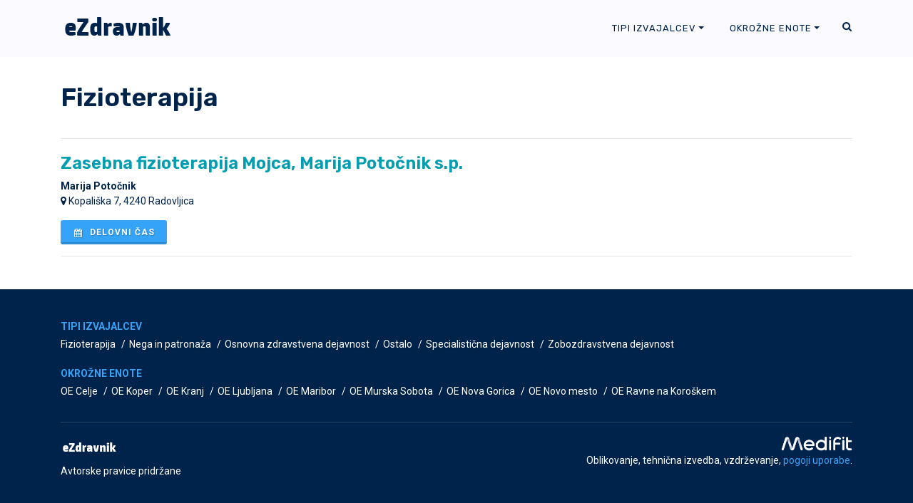

--- FILE ---
content_type: text/html; charset=UTF-8
request_url: https://ezdravnik.si/tip-izvajalca/fizioterapija/
body_size: 5098
content:
<!DOCTYPE html>
<html lang="sl-SI">
<head>
    <meta charset="UTF-8">
    <meta http-equiv="X-UA-Compatible" content="IE=edge">
    <meta name="viewport" content="width=device-width, initial-scale=1, shrink-to-fit=no">
    <meta name="mobile-web-app-capable" content="yes">
    <meta name="apple-mobile-web-app-capable" content="yes">
    <meta name="apple-mobile-web-app-title"
          content="eZdravnik - ">
    <link rel="profile" href="http://gmpg.org/xfn/11">
    <link rel="pingback" href="https://ezdravnik.si/xmlrpc.php">
    
    <!-- Google Tag Manager -->
<script>(function(w,d,s,l,i){w[l]=w[l]||[];w[l].push({'gtm.start':
new Date().getTime(),event:'gtm.js'});var f=d.getElementsByTagName(s)[0],
j=d.createElement(s),dl=l!='dataLayer'?'&l='+l:'';j.async=true;j.src=
'https://www.googletagmanager.com/gtm.js?id='+i+dl;f.parentNode.insertBefore(j,f);
})(window,document,'script','dataLayer','GTM-5MDQ9J3');</script>
<!-- End Google Tag Manager -->
    
	<title>Fizioterapija &#8211; eZdravnik</title>
<link rel='dns-prefetch' href='//d2wy8f7a9ursnm.cloudfront.net' />
<link rel='dns-prefetch' href='//s.w.org' />
<link rel="alternate" type="application/rss+xml" title="eZdravnik &raquo; Vir" href="https://ezdravnik.si/feed/" />
<link rel="alternate" type="application/rss+xml" title="eZdravnik &raquo; Vir komentarjev" href="https://ezdravnik.si/comments/feed/" />
<link rel="alternate" type="application/rss+xml" title="eZdravnik &raquo; Fizioterapija Tip izvajalca Vir" href="https://ezdravnik.si/tip-izvajalca/fizioterapija/feed/" />
		<script type="text/javascript">
			window._wpemojiSettings = {"baseUrl":"https:\/\/s.w.org\/images\/core\/emoji\/11\/72x72\/","ext":".png","svgUrl":"https:\/\/s.w.org\/images\/core\/emoji\/11\/svg\/","svgExt":".svg","source":{"concatemoji":"https:\/\/ezdravnik.si\/wp-includes\/js\/wp-emoji-release.min.js?ver=4.9.26"}};
			!function(e,a,t){var n,r,o,i=a.createElement("canvas"),p=i.getContext&&i.getContext("2d");function s(e,t){var a=String.fromCharCode;p.clearRect(0,0,i.width,i.height),p.fillText(a.apply(this,e),0,0);e=i.toDataURL();return p.clearRect(0,0,i.width,i.height),p.fillText(a.apply(this,t),0,0),e===i.toDataURL()}function c(e){var t=a.createElement("script");t.src=e,t.defer=t.type="text/javascript",a.getElementsByTagName("head")[0].appendChild(t)}for(o=Array("flag","emoji"),t.supports={everything:!0,everythingExceptFlag:!0},r=0;r<o.length;r++)t.supports[o[r]]=function(e){if(!p||!p.fillText)return!1;switch(p.textBaseline="top",p.font="600 32px Arial",e){case"flag":return s([55356,56826,55356,56819],[55356,56826,8203,55356,56819])?!1:!s([55356,57332,56128,56423,56128,56418,56128,56421,56128,56430,56128,56423,56128,56447],[55356,57332,8203,56128,56423,8203,56128,56418,8203,56128,56421,8203,56128,56430,8203,56128,56423,8203,56128,56447]);case"emoji":return!s([55358,56760,9792,65039],[55358,56760,8203,9792,65039])}return!1}(o[r]),t.supports.everything=t.supports.everything&&t.supports[o[r]],"flag"!==o[r]&&(t.supports.everythingExceptFlag=t.supports.everythingExceptFlag&&t.supports[o[r]]);t.supports.everythingExceptFlag=t.supports.everythingExceptFlag&&!t.supports.flag,t.DOMReady=!1,t.readyCallback=function(){t.DOMReady=!0},t.supports.everything||(n=function(){t.readyCallback()},a.addEventListener?(a.addEventListener("DOMContentLoaded",n,!1),e.addEventListener("load",n,!1)):(e.attachEvent("onload",n),a.attachEvent("onreadystatechange",function(){"complete"===a.readyState&&t.readyCallback()})),(n=t.source||{}).concatemoji?c(n.concatemoji):n.wpemoji&&n.twemoji&&(c(n.twemoji),c(n.wpemoji)))}(window,document,window._wpemojiSettings);
		</script>
		<style type="text/css">
img.wp-smiley,
img.emoji {
	display: inline !important;
	border: none !important;
	box-shadow: none !important;
	height: 1em !important;
	width: 1em !important;
	margin: 0 .07em !important;
	vertical-align: -0.1em !important;
	background: none !important;
	padding: 0 !important;
}
</style>
<link rel='stylesheet' id='child-understrap-styles-css'  href='https://ezdravnik.si/wp-content/themes/understrap-child/css/child-theme.min.css?ver=0.5.2' type='text/css' media='all' />
<script type='text/javascript' src='https://ezdravnik.si/wp-includes/js/jquery/jquery.js?ver=1.12.4'></script>
<script type='text/javascript' src='https://ezdravnik.si/wp-includes/js/jquery/jquery-migrate.min.js?ver=1.4.1'></script>
<script type='text/javascript' src='//d2wy8f7a9ursnm.cloudfront.net/v4/bugsnag.min.js?ver=4.9.26'></script>
<script type='text/javascript'>
window.bugsnagClient = bugsnag('bb0054f9e8a277ec4f5c5aa34dad13fb')
</script>
<link rel='https://api.w.org/' href='https://ezdravnik.si/wp-json/' />
<link rel="EditURI" type="application/rsd+xml" title="RSD" href="https://ezdravnik.si/xmlrpc.php?rsd" />
<link rel="wlwmanifest" type="application/wlwmanifest+xml" href="https://ezdravnik.si/wp-includes/wlwmanifest.xml" /> 
<meta name="generator" content="WordPress 4.9.26" />
<!-- HFCM by 99 Robots - Snippet # 1: Matomo -->
<!-- Matomo -->
<script>
  var _paq = window._paq = window._paq || [];
  /* tracker methods like "setCustomDimension" should be called before "trackPageView" */
  _paq.push(["setExcludedQueryParams", ["elementor_library"]]);
  _paq.push(['trackPageView']);
  _paq.push(['enableLinkTracking']);
  (function() {
    var u="https://data.medifit.si/";
    _paq.push(['setTrackerUrl', u+'matomo.php']);
    _paq.push(['setSiteId', '7']);
    var d=document, g=d.createElement('script'), s=d.getElementsByTagName('script')[0];
    g.async=true; g.src=u+'matomo.js'; s.parentNode.insertBefore(g,s);
  })();
</script>
<!-- End Matomo Code -->
<!-- /end HFCM by 99 Robots -->
<!-- HFCM by 99 Robots - Snippet # 2: Cookie -->
<!-- Start cookieyes banner --> <script id="cookieyes" type="text/javascript" src="https://cdn-cookieyes.com/client_data/477b024a484fac138770a9e0/script.js"></script> <!-- End cookieyes banner -->
<!-- /end HFCM by 99 Robots -->
		<style type="text/css">.recentcomments a{display:inline !important;padding:0 !important;margin:0 !important;}</style>
		</head>

<body class="archive tax-tip-izvajalca term-fizioterapija term-65 stretched side-push-panel hfeed"> 

<!-- Google Tag Manager (noscript) -->
<noscript><iframe src="https://www.googletagmanager.com/ns.html?id=GTM-5MDQ9J3"
height="0" width="0" style="display:none;visibility:hidden"></iframe></noscript>
<!-- End Google Tag Manager (noscript) -->

<div id="wrapper" class="clearfix">
    <div class="hfeed site" id="page">
        <!-- ******************* The Navbar Area ******************* -->
        <header id="header" class="static-sticky dark" itemscope itemtype="http://schema.org/WebSite">

            <div id="header-wrap">

                <div class="container clearfix">

                    <!--<div id="primary-menu-trigger"><i class="fa fa-bars"></i></div>-->

                    <div id="logo">
                        <a href="https://ezdravnik.si/" data-dark-logo="https://ezdravnik.si/wp-content/themes/understrap-child/images/eZdravnik-logo.png" class="standard-logo"><img src="https://ezdravnik.si/wp-content/themes/understrap-child/images/eZdravnik-logo.png" alt="eZdravnik"></a>
                        <a href="https://ezdravnik.si/" data-dark-logo="https://ezdravnik.si/wp-content/themes/understrap-child/images/eZdravnik-logo@2x.png" class="retina-logo"><img src="https://ezdravnik.si/wp-content/themes/understrap-child/images/eZdravnik-logo@2x.png" alt="eZdravnik"></a>
                    </div><!-- #logo end -->

                    <div id="top-search">
                        <a href="#" id="top-search-trigger">
                            <i class="icon-search3 fa fa-search"></i>
                            <i class="icon-line-cross fa fa-times"></i></a>
                        <form method="get" id="searchform" action="https://ezdravnik.si/" role="search">
                            <input type="text" name="s" class="form-control" value=""
                                   placeholder="Vpiši iskano besedo in pritisni enter">
                        </form>
                    </div>

                    <nav id="primary-menu" class="with-arrows">

						<div class="menu-main-menu-container"><ul id="main-menu" class=""><li itemscope="itemscope" itemtype="https://www.schema.org/SiteNavigationElement" id="menu-item-268" class="menu-item menu-item-type-custom menu-item-object-custom current-menu-ancestor current-menu-parent menu-item-has-children dropdown active menu-item-268 nav-item"><a title="Tipi izvajalcev" href="#" data-toggle="dropdown" aria-haspopup="true" aria-expanded="false" class="dropdown-toggle nav-link" id="menu-item-dropdown-268">Tipi izvajalcev</a>
<ul class="dropdown-menu" aria-labelledby="menu-item-dropdown-268" role="menu">
	<li itemscope="itemscope" itemtype="https://www.schema.org/SiteNavigationElement" id="menu-item-939" class="menu-item menu-item-type-taxonomy menu-item-object-tip-izvajalca current-menu-item active menu-item-939 nav-item"><a title="Fizioterapija" href="https://ezdravnik.si/tip-izvajalca/fizioterapija/" class="dropdown-item">Fizioterapija</a></li>
	<li itemscope="itemscope" itemtype="https://www.schema.org/SiteNavigationElement" id="menu-item-940" class="menu-item menu-item-type-taxonomy menu-item-object-tip-izvajalca menu-item-940 nav-item"><a title="Nega in patronaža" href="https://ezdravnik.si/tip-izvajalca/nega-in-patronaza/" class="dropdown-item">Nega in patronaža</a></li>
	<li itemscope="itemscope" itemtype="https://www.schema.org/SiteNavigationElement" id="menu-item-941" class="menu-item menu-item-type-taxonomy menu-item-object-tip-izvajalca menu-item-941 nav-item"><a title="Osnovna zdravstvena dejavnost" href="https://ezdravnik.si/tip-izvajalca/osnovna-zdravstvena-dejavnost/" class="dropdown-item">Osnovna zdravstvena dejavnost</a></li>
	<li itemscope="itemscope" itemtype="https://www.schema.org/SiteNavigationElement" id="menu-item-942" class="menu-item menu-item-type-taxonomy menu-item-object-tip-izvajalca menu-item-942 nav-item"><a title="Ostalo" href="https://ezdravnik.si/tip-izvajalca/ostalo/" class="dropdown-item">Ostalo</a></li>
	<li itemscope="itemscope" itemtype="https://www.schema.org/SiteNavigationElement" id="menu-item-943" class="menu-item menu-item-type-taxonomy menu-item-object-tip-izvajalca menu-item-943 nav-item"><a title="Specialistična dejavnost" href="https://ezdravnik.si/tip-izvajalca/specialisticna-dejavnost/" class="dropdown-item">Specialistična dejavnost</a></li>
	<li itemscope="itemscope" itemtype="https://www.schema.org/SiteNavigationElement" id="menu-item-944" class="menu-item menu-item-type-taxonomy menu-item-object-tip-izvajalca menu-item-944 nav-item"><a title="Zobozdravstvena dejavnost" href="https://ezdravnik.si/tip-izvajalca/zobozdravstvena-dejavnost/" class="dropdown-item">Zobozdravstvena dejavnost</a></li>
</ul>
</li>
<li itemscope="itemscope" itemtype="https://www.schema.org/SiteNavigationElement" id="menu-item-257" class="menu-item menu-item-type-custom menu-item-object-custom menu-item-has-children dropdown menu-item-257 nav-item"><a title="Okrožne enote" href="#" data-toggle="dropdown" aria-haspopup="true" aria-expanded="false" class="dropdown-toggle nav-link" id="menu-item-dropdown-257">Okrožne enote</a>
<ul class="dropdown-menu" aria-labelledby="menu-item-dropdown-257" role="menu">
	<li itemscope="itemscope" itemtype="https://www.schema.org/SiteNavigationElement" id="menu-item-930" class="menu-item menu-item-type-taxonomy menu-item-object-okrozna-enota menu-item-930 nav-item"><a title="OE Celje" href="https://ezdravnik.si/okrozna-enota/oe-celje/" class="dropdown-item">OE Celje</a></li>
	<li itemscope="itemscope" itemtype="https://www.schema.org/SiteNavigationElement" id="menu-item-931" class="menu-item menu-item-type-taxonomy menu-item-object-okrozna-enota menu-item-931 nav-item"><a title="OE Koper" href="https://ezdravnik.si/okrozna-enota/oe-koper/" class="dropdown-item">OE Koper</a></li>
	<li itemscope="itemscope" itemtype="https://www.schema.org/SiteNavigationElement" id="menu-item-932" class="menu-item menu-item-type-taxonomy menu-item-object-okrozna-enota menu-item-932 nav-item"><a title="OE Kranj" href="https://ezdravnik.si/okrozna-enota/oe-kranj/" class="dropdown-item">OE Kranj</a></li>
	<li itemscope="itemscope" itemtype="https://www.schema.org/SiteNavigationElement" id="menu-item-933" class="menu-item menu-item-type-taxonomy menu-item-object-okrozna-enota menu-item-933 nav-item"><a title="OE Ljubljana" href="https://ezdravnik.si/okrozna-enota/oe-ljubljana/" class="dropdown-item">OE Ljubljana</a></li>
	<li itemscope="itemscope" itemtype="https://www.schema.org/SiteNavigationElement" id="menu-item-934" class="menu-item menu-item-type-taxonomy menu-item-object-okrozna-enota menu-item-934 nav-item"><a title="OE Maribor" href="https://ezdravnik.si/okrozna-enota/oe-maribor/" class="dropdown-item">OE Maribor</a></li>
	<li itemscope="itemscope" itemtype="https://www.schema.org/SiteNavigationElement" id="menu-item-935" class="menu-item menu-item-type-taxonomy menu-item-object-okrozna-enota menu-item-935 nav-item"><a title="OE Murska Sobota" href="https://ezdravnik.si/okrozna-enota/oe-murska-sobota/" class="dropdown-item">OE Murska Sobota</a></li>
	<li itemscope="itemscope" itemtype="https://www.schema.org/SiteNavigationElement" id="menu-item-936" class="menu-item menu-item-type-taxonomy menu-item-object-okrozna-enota menu-item-936 nav-item"><a title="OE Nova Gorica" href="https://ezdravnik.si/okrozna-enota/oe-nova-gorica/" class="dropdown-item">OE Nova Gorica</a></li>
	<li itemscope="itemscope" itemtype="https://www.schema.org/SiteNavigationElement" id="menu-item-937" class="menu-item menu-item-type-taxonomy menu-item-object-okrozna-enota menu-item-937 nav-item"><a title="OE Novo mesto" href="https://ezdravnik.si/okrozna-enota/oe-novo-mesto/" class="dropdown-item">OE Novo mesto</a></li>
	<li itemscope="itemscope" itemtype="https://www.schema.org/SiteNavigationElement" id="menu-item-938" class="menu-item menu-item-type-taxonomy menu-item-object-okrozna-enota menu-item-938 nav-item"><a title="OE Ravne na Koroškem" href="https://ezdravnik.si/okrozna-enota/oe-ravne-na-koroskem/" class="dropdown-item">OE Ravne na Koroškem</a></li>
</ul>
</li>
</ul></div>
                    </nav><!-- #primary-menu end -->
                </div>
            </div>

        </header><!-- #wrapper-navbar end -->

        <div id="content">
            <div class="">


<div class="wrapper" id="archive-wrapper">

	<div class="container" id="content" tabindex="-1">

		            <header class="page-header">

                <h1 class="page-title">Fizioterapija</h1>

            </header><!-- .page-header -->
            <hr/>

			<div id="shop" class="shop product-1 clearfix">
	        <div class="product clearfix mb-3 post-type-zdravnik">
            <div class="product-desc">
                <div class="product-title"><h3 class="mb-1"><a
                                href="https://ezdravnik.si/zdravnik/fizioterapija-mojca/">Zasebna fizioterapija Mojca, Marija Potočnik s.p.</a></h3></div>
                <div class="product-price">
                    <strong>Marija Potočnik</strong><br/>
                    <i class="fa fa-map-marker"></i>
	                		                Kopališka 7,
	                	                		                4240 Radovljica	                                </div>
				                    <a
                            href="https://ezdravnik.si/zdravnik/fizioterapija-mojca/"
                            data-html="true"
                            data-container="body" data-toggle="popover" data-trigger="hover"
                            data-placement="right" data-content='    <table class="table table-striped table-condensed table-schedule">
        <thead>
        <tr>
            <th width="26%"></th>
            <th width="37%">Dopoldne</th>
            <th width="37%">Popoldne</th>
        </tr>
        </thead>
        <tbody>
		            <tr>
                <td>Ponedeljek</td>
                <td>                    - 					                </td>
                <td>12:00                    - 19:00					                </td>
            </tr>
		            <tr>
                <td>Torek</td>
                <td>06:30                    - 13:30					                </td>
                <td>                    - 					                </td>
            </tr>
		            <tr>
                <td>Sreda</td>
                <td>06:30                    - 13:30					                </td>
                <td>                    - 					                </td>
            </tr>
		            <tr>
                <td>Četrtek</td>
                <td>06:30                    - 13:30					                </td>
                <td>                    - 					                </td>
            </tr>
		            <tr>
                <td>Petek</td>
                <td>06:30                    - 13:30					                </td>
                <td>                    - 					                </td>
            </tr>
		        </tbody>
    </table>
'
                            class="button button-3d button-rounded button-small button-primary m-0 mt-3"><i
                                class="fa fa-calendar"></i> Delovni čas</a>
				            </div>
            <hr>
        </div>
	</div>


		
	</div><!-- Container end -->

</div><!-- Wrapper end -->



</div></div>
<footer id="footer" class="dark">
    <div id="copyrights">
        <div class="container clearfix">
			<div class="footer-links"><ul id="menu-main-menu" class=""><li class="menu-item menu-item-type-custom menu-item-object-custom current-menu-ancestor current-menu-parent menu-item-has-children menu-item-268"><a href="#">Tipi izvajalcev</a>
<ul class="sub-menu">
	<li class="menu-item menu-item-type-taxonomy menu-item-object-tip-izvajalca current-menu-item menu-item-939"><a href="https://ezdravnik.si/tip-izvajalca/fizioterapija/">Fizioterapija</a></li>
	<li class="menu-item menu-item-type-taxonomy menu-item-object-tip-izvajalca menu-item-940"><a href="https://ezdravnik.si/tip-izvajalca/nega-in-patronaza/">Nega in patronaža</a></li>
	<li class="menu-item menu-item-type-taxonomy menu-item-object-tip-izvajalca menu-item-941"><a href="https://ezdravnik.si/tip-izvajalca/osnovna-zdravstvena-dejavnost/">Osnovna zdravstvena dejavnost</a></li>
	<li class="menu-item menu-item-type-taxonomy menu-item-object-tip-izvajalca menu-item-942"><a href="https://ezdravnik.si/tip-izvajalca/ostalo/">Ostalo</a></li>
	<li class="menu-item menu-item-type-taxonomy menu-item-object-tip-izvajalca menu-item-943"><a href="https://ezdravnik.si/tip-izvajalca/specialisticna-dejavnost/">Specialistična dejavnost</a></li>
	<li class="menu-item menu-item-type-taxonomy menu-item-object-tip-izvajalca menu-item-944"><a href="https://ezdravnik.si/tip-izvajalca/zobozdravstvena-dejavnost/">Zobozdravstvena dejavnost</a></li>
</ul>
</li>
<li class="menu-item menu-item-type-custom menu-item-object-custom menu-item-has-children menu-item-257"><a href="#">Okrožne enote</a>
<ul class="sub-menu">
	<li class="menu-item menu-item-type-taxonomy menu-item-object-okrozna-enota menu-item-930"><a href="https://ezdravnik.si/okrozna-enota/oe-celje/">OE Celje</a></li>
	<li class="menu-item menu-item-type-taxonomy menu-item-object-okrozna-enota menu-item-931"><a href="https://ezdravnik.si/okrozna-enota/oe-koper/">OE Koper</a></li>
	<li class="menu-item menu-item-type-taxonomy menu-item-object-okrozna-enota menu-item-932"><a href="https://ezdravnik.si/okrozna-enota/oe-kranj/">OE Kranj</a></li>
	<li class="menu-item menu-item-type-taxonomy menu-item-object-okrozna-enota menu-item-933"><a href="https://ezdravnik.si/okrozna-enota/oe-ljubljana/">OE Ljubljana</a></li>
	<li class="menu-item menu-item-type-taxonomy menu-item-object-okrozna-enota menu-item-934"><a href="https://ezdravnik.si/okrozna-enota/oe-maribor/">OE Maribor</a></li>
	<li class="menu-item menu-item-type-taxonomy menu-item-object-okrozna-enota menu-item-935"><a href="https://ezdravnik.si/okrozna-enota/oe-murska-sobota/">OE Murska Sobota</a></li>
	<li class="menu-item menu-item-type-taxonomy menu-item-object-okrozna-enota menu-item-936"><a href="https://ezdravnik.si/okrozna-enota/oe-nova-gorica/">OE Nova Gorica</a></li>
	<li class="menu-item menu-item-type-taxonomy menu-item-object-okrozna-enota menu-item-937"><a href="https://ezdravnik.si/okrozna-enota/oe-novo-mesto/">OE Novo mesto</a></li>
	<li class="menu-item menu-item-type-taxonomy menu-item-object-okrozna-enota menu-item-938"><a href="https://ezdravnik.si/okrozna-enota/oe-ravne-na-koroskem/">OE Ravne na Koroškem</a></li>
</ul>
</li>
</ul></div>            <hr/>

            <div class="col_half">
                <img width="80" src="https://ezdravnik.si/wp-content/themes/understrap-child/images/eZdravnik-logo-white.png"
                     alt="eZdravnik" class="footer-logo"><br/>
                Avtorske pravice pridržane
            </div>
            <div class="col_half col_last tright">
                <a href="http://www.medifit.si/" target="_blank"><img
                            src="https://ezdravnik.si/wp-content/themes/understrap-child/images/Medifit-logo-svetel_Transparentno_740x174.png" style="max-width: 100px" alt="Medifit"
                            class="footer-logo" style="margin-bottom: 11px"></a>
                <br class="clearfix">
                Oblikovanje, tehnična izvedba, vzdrževanje, <a href="https://ezdravnik.si/pogoji-uporabe/">pogoji uporabe</a>.
            </div>
        </div>
    </div>
</footer>

</div>

</div><!-- #page we need this extra closing tag here -->

<script type='text/javascript' src='https://ezdravnik.si/wp-content/themes/understrap/js/popper.min.js?ver=4.9.26'></script>
<script type='text/javascript' src='https://ezdravnik.si/wp-content/themes/understrap-child/js/child-theme.min.js?ver=0.5.2'></script>
<script type='text/javascript' src='https://ezdravnik.si/wp-includes/js/wp-embed.min.js?ver=4.9.26'></script>

</body>

</html>


<!-- Dynamic page generated in 0.154 seconds. -->
<!-- Cached page generated by WP-Super-Cache on 2026-01-07 19:07:39 -->

<!-- Compression = gzip -->